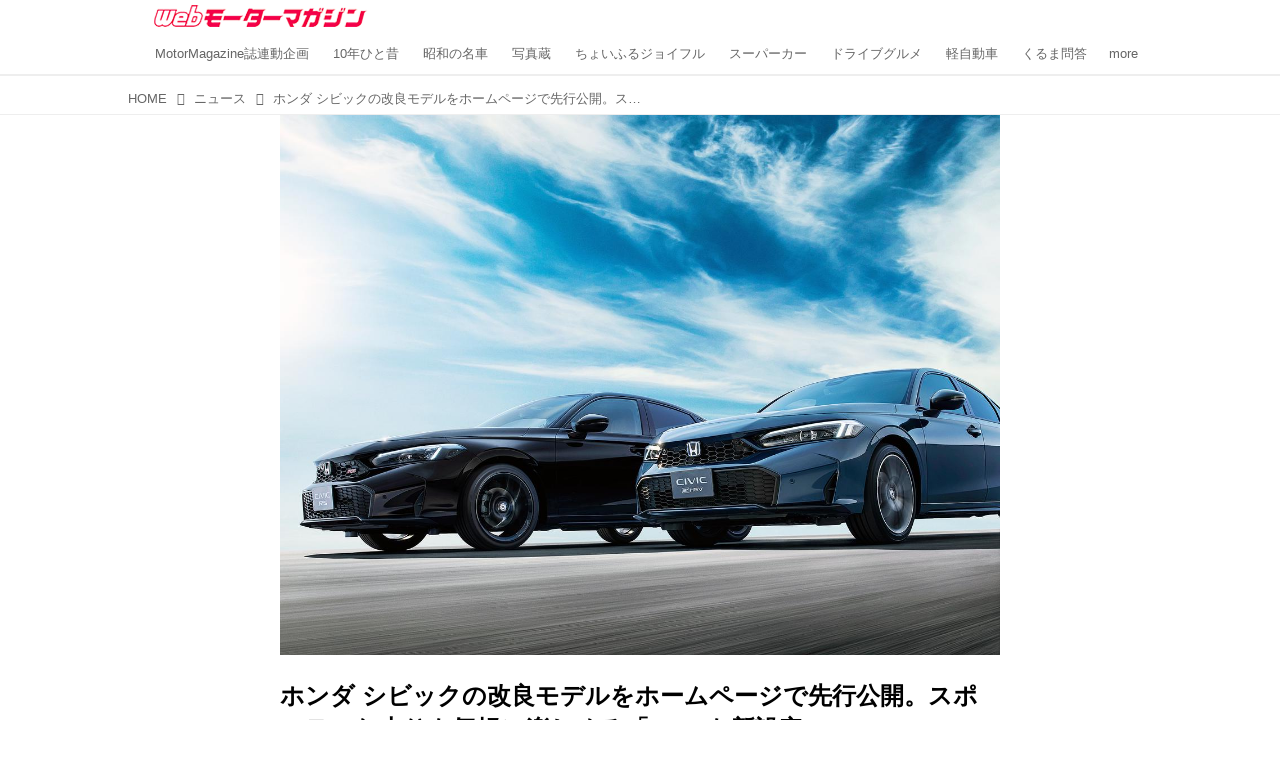

--- FILE ---
content_type: text/html; charset=utf-8
request_url: https://web.motormagazine.co.jp/_ct/17713826?o=0&us=16910695
body_size: 20532
content:
<!DOCTYPE html>
<html lang="ja">
<head>

<meta charset="utf-8">
<meta http-equiv="X-UA-Compatible" content="IE=Edge">
<meta name="viewport" content="width=device-width, initial-scale=1">
<meta name="format-detection" content="telephone=no">
<link rel="shortcut icon" href="https://d1uzk9o9cg136f.cloudfront.net/f/portal/16777341/custom/2017/01/17/60730fdac5977948dedd212d4a25b2c79905b93c.png">
<link rel="apple-touch-icon" href="https://d1uzk9o9cg136f.cloudfront.net/f/portal/16777341/custom/2017/01/17/60730fdac5977948dedd212d4a25b2c79905b93c.png">
<link rel="alternate" type="application/rss+xml" href="https://web.motormagazine.co.jp/_rss/rss20.xml" title="Webモーターマガジン - RSS Feed" />









<title>ホンダ シビックの改良モデルをホームページで先行公開。スポーティな走りを気軽に楽しめる「RS」を新設定 - Webモーターマガジン</title>

<meta name="description" content="2024年8月1日、ホンダは同年秋にマイナーチェンジを予定しているシビック（CIVIC）に関する情報をホームページで先行公開した。">







<link rel="canonical" href="https://web.motormagazine.co.jp/_ct/17713826">


<meta http-equiv="Last-Modified" content="Thu, 01 Aug 2024 18:28:20 +0900">





<!-- Piwik -->

<script id="script-piwik-setting">
window._piwik = {
	'BASE':'https://acs01.rvlvr.co/piwik/',
	'trackers':{
		'173':null,
		'559':null,
	},
	'pageview':null,
	'event':null,
}
</script>


<script src="/static/dinoportal/js/piwikutil.js" async defer></script>





<noscript>
<img src="https://acs01.rvlvr.co/piwik/piwik.php?idsite=559&rec=1&url=https%3A//web.motormagazine.co.jp/_ct/17713826%3Fo%3D0%26us%3D16910695" style="border:0;display:none" alt="" width=1 height=1>
<img src="https://acs01.rvlvr.co/piwik/piwik.php?idsite=173&rec=1&url=https%3A//web.motormagazine.co.jp/_ct/17713826%3Fo%3D0%26us%3D16910695" style="border:0;display:none" alt="" width=1 height=1>

</noscript>

<!-- End Piwik Tracking Code -->
<!-- /page.PIWIK_BASE_URL, /is_preview -->





<meta name="twitter:widgets:csp" content="on">
<meta name="twitter:card" content="summary_large_image">
<meta property="og:type" content="article">
<meta property="og:url" content="https://web.motormagazine.co.jp/_ct/17713826">

<meta property="og:title" content="ホンダ シビックの改良モデルをホームページで先行公開。スポーティな走りを気軽に楽しめる「RS」を新設定 - Webモーターマガジン">



<meta property="og:image" content="https://d1uzk9o9cg136f.cloudfront.net/f/16783018/rc/2024/08/01/46d0db3e43c56014d157b9e81edb58985066d31d_xlarge.jpg">
<meta property="og:image:width" content="1280">
<meta property="og:image:height" content="960">


<meta property="og:description" content="2024年8月1日、ホンダは同年秋にマイナーチェンジを予定しているシビック（CIVIC）に関する情報をホームページで先行公開した。">






<link rel="stylesheet" href="/static/lib/js/jquery-embedhelper.css?_=251225165549">


<link rel="preload" href="/static/lib/fontawesome-4/fonts/fontawesome-webfont.woff2?v=4.7.0" as="font" type="font/woff2" crossorigin>
<link rel="preload" href="/static/lib/ligaturesymbols-2/LigatureSymbols-2.11.ttf" as="font" type="font/ttf" crossorigin>

<script id="facebook-jssdk">/* hack: prevent fb sdk in body : proc by jquery-embedheler */</script>
<style id="style-prevent-animation">*,*:before,*:after{-webkit-transition:none!important;-moz-transition:none!important;transition:none!important;-webkit-animation:none!important;-moz-animation:none!important;animation:none!important}</style>


<link rel="stylesheet" href="/static/dinoportal/css/reset.css?251225165549">
<link rel="stylesheet" href="/static/dinoportal/css/common.css?251225165549">
<link rel="stylesheet" href="/static/dinoportal/css/common-not-amp.css?251225165549">
<link rel="stylesheet" href="/static/user-notify/user-notify.css?251225165549">
<link rel="stylesheet" href="/static/wf/css/article.css?251225165549">
<link rel="stylesheet" href="/static/wf/css/article-not-amp.css?251225165549">
<link rel="stylesheet" href="/static/dinoportal/css/print.css?251225165549" media="print">

<link rel="stylesheet" href="/static/lib/jquery-carousel/jquery-carousel.css?251225165549">
<link rel="stylesheet" href="/static/lib/jquery-carousel-2/jquery-carousel.css?251225165549">

<link href="/static/lib/ligaturesymbols-2/LigatureSymbols.min.css" rel="stylesheet" type="text/css">
<link href="/static/lib/ligaturesymbols-2/LigatureSymbols.min.css" rel="stylesheet" type="text/css">
<link href="/static/lib/rvlvr/rvlvr.css" rel="stylesheet">

<link rel="stylesheet" href="/static/dinoportal/custom/maxwidth.css?251225165549">


<!-- jquery migrate for develop -->
<script src="/static/lib/js/jquery-3.7.1.min.js"></script>
<script src="/static/lib/js/jquery-migrate-3.5.2.min.js"></script>	
<script src="/static/lib/js/jquery-migrate-enable.js"></script>

<script src="/static/lib/js/jquery-utils.js?251225165549"></script>




<script>$(function(){setTimeout(function(){$('#style-prevent-animation').remove();},1000)});</script>

<script>window._langrc={login:'ログイン',search:'検索'}</script>

<link rel="preload" href="https://fonts.gstatic.com/s/lobstertwo/v13/BngMUXZGTXPUvIoyV6yN5-fN5qU.woff2" as="font" type="font/woff2" crossorigin>

<link rel="stylesheet" href="/static/dinoportal/css/content.css?251225165549">
<link rel="stylesheet" href="/static/dinoportal/css/content-not-amp.css?251225165549">
<link rel="stylesheet" href="/static/dinoportal/css/content-paging.css?251225165549">
<link rel="stylesheet" href="/static/dinoportal/custom/content-sns-buttons-top-small.css?251225165549">
<link rel="stylesheet" media="print" onload="this.media='all'" href="/static/wf/css/article-votes.css?251225165549">
<link rel="stylesheet" media="print" onload="this.media='all'" href="/static/wf/css/article-carousel.css?251225165549">
<link rel="stylesheet" media="print" onload="this.media='all'" href="/static/wf/css/article-album.css?251225165549">
<link rel="stylesheet" media="print" onload="this.media='all'" href="/static/lib/js/tbl-md.css?251225165549">
<link rel="stylesheet" media="print" onload="this.media='all'" href="/static/wf/css/article-list.css?251225165549">
<link rel="stylesheet" media="print" onload="this.media='all'" href="/static/wf/css/article-lbox.css?251225165549">
<link rel="stylesheet" media="print" onload="this.media='all'" href="/static/wf/css/article-afls.css?251225165549">




<style>body:not(.ptluser-logined) .limited-more.init>span:after{content:'ログインして本文を読む'}.network-error>span:after,.limited-more.error>span:after{content:'通信エラーです' '\0a' 'しばらくして再読み込みしてください'}.album-link-title:empty::after{content:'アルバム'}.vote-result[data-content-cached-at-relative-unit="sec"]::before{content:attr(data-content-cached-at-relative-num)"秒前の集計結果"}.vote-result[data-content-cached-at-relative-unit="sec"][data-content-cached-at-num="1"]::before{content:attr(data-content-cached-at-relative-num)"秒前の集計結果"}.vote-result[data-content-cached-at-relative-unit="min"]::before{content:attr(data-content-cached-at-relative-num)"分前の集計結果"}.vote-result[data-content-cached-at-relative-unit="min"][data-content-cached-at-num="1"]::before{content:attr(data-content-cached-at-relative-num)"分前の集計結果"}.vote-result[data-content-cached-at-relative-unit="day"]::before{content:attr(data-content-cached-at-relative-num)"日前の集計結果"}.vote-result[data-content-cached-at-relative-unit="day"][data-content-cached-at-num="1"]::before{content:attr(data-content-cached-at-relative-num)"日前の集計結果"}</style>


<script id="script-acs-flags">
window._use_acs_content_dummy=false;
window._use_vpv_iframe=false;
</script>




<!-- custom css as less  -->


<style id="style-site-custom" type="text/less">
/**** 各種色設定 ****/

/**** imported colors.less ****/


@colors-base: #666; 
@colors-base-bg: white; 
@colors-base-box: @colors-base; 
@colors-base-box-bg: fade(@colors-base, 8%); 

@colors-header: @colors-base; 
@colors-header-bg: @colors-base-bg; 
@colors-header-menu: @colors-header; 
@colors-header-menu-bg: @colors-header-bg; 
@colors-header-menu-active: black; 
@colors-header-menu-active-bg: transparent; 
@colors-header-menu-active-mark: black; 
@colors-header-shadow: #eee; 

@colors-footer: @colors-base-box; 
@colors-footer-bg: @colors-base-box-bg; 

@colors-widget: @colors-base-box; 
@colors-widget-bg: @colors-base-box-bg; 
@colors-marble: @colors-widget; 
@colors-marble-bg: @colors-widget-bg; 
@colors-marblebar: @colors-base; 
@colors-marblebar-bg: @colors-base-bg; 


@colors-menufeed-title: black; 
@colors-contents-title: @colors-base; 
@colors-cards-bg: #eee; 

@colors-content-heading: @colors-base; 
@colors-content-heading-decoration: @colors-base; 
@colors-content-subheading: @colors-base; 
@colors-content-subheading-decoration: @colors-base; 
@colors-content-body-link: inherit; 
@colors-content-body-link-active: inherit; 
@colors-content-quote: @colors-base-box; 
@colors-content-quote-bg: @colors-base-box-bg; 
@colors-content-box: @colors-base-box; 
@colors-content-box-bg: @colors-base-box-bg; 


@colors-paging-current: @colors-base-box; 
@colors-paging-current-bg: @colors-base-box-bg; 


@colors-spiral-header: @colors-header; 
@colors-spiral-header-bg: @colors-header-bg; 
@colors-spiral-header-shadow: @colors-header-shadow;



@colors-btn: black;
@colors-btn-bg: #eee;
@colors-btn-border: #ccc;

@colors-btn-colored: white;
@colors-btn-colored-bg: hsl(359, 57%, 49%);
@colors-btn-colored-border: hsl(359, 57%, 49%);


@colors-tab-active: hsl(359, 57%, 49%);



body {
	color: @colors-base;
	background: @colors-base-bg;
}
.content-info {
	color: @colors-base;
}

*,*:after,*:before {
	border-color: fade(@colors-base, 50%);
}



#header-container,
.menu-overflowed > .container {
	color: @colors-header;
}
#header-bgs:after {
	border-bottom-color: @colors-header-shadow;
}


.spiral-header-container {
	color: @colors-spiral-header;
}
.spiral-header-bgs {
	border-bottom-color: @colors-spiral-header-shadow;
}




#header-menu {
	color: @colors-header-menu;
}

.menu-overflowed > .container {
	color: @colors-header-menu;
	background: @colors-header-menu-bg;
}

#header-bg {
	background: @colors-header-bg;
}
.spiral-header-bg {
	background: @colors-spiral-header-bg;
}
#header-menu-bg {
	background: @colors-header-menu-bg;
}


#header:not(.initialized) {
	background: @colors-header-bg;
}
@media (max-width:767px) {
	#header:not(.initialized) #header-menu {
		background: @colors-header-menu-bg;
	}
}

#header-menu > a:hover,
#header-menu > a.active {
	color: @colors-header-menu-active;
	background: @colors-header-menu-active-bg;
}
#header-menu > a:hover:after,
#header-menu > a.active:after {
	border-bottom-color: @colors-header-menu-active-mark;
}


#footer {
	color: @colors-footer;
	background: @colors-footer-bg;
}


.newsfeed-block-header h2 {
	color: @colors-menufeed-title;
}

#newsfeed .wfcontent .content-link .content-title {
	color: @colors-contents-title;
}


#newsfeed.newsfeed-all-display-type-photo,
#newsfeed.newsfeed-all-display-type-card {
	background: @colors-cards-bg;
}


body.page-ctstock #main > .content .content-summary a:not(.btn),
body.page-ctstock #main > .content .content-body-body a:not(.btn),
body.page-content #main > .content .content-summary a:not(.btn),
body.page-content #main > .content .content-body-body a:not(.btn) {
	color: @colors-content-body-link;
}
body.page-ctstock #main > .content .content-summary a:not(.btn):hover,
body.page-ctstock #main > .content .content-summary a:not(.btn):active,
body.page-ctstock #main > .content .content-body-body a:not(.btn):hover,
body.page-ctstock #main > .content .content-body-body a:not(.btn):active,
body.page-content #main > .content .content-summary a:not(.btn):hover,
body.page-content #main > .content .content-summary a:not(.btn):active,
body.page-content #main > .content .content-body-body a:not(.btn):hover,
body.page-content #main > .content .content-body-body a:not(.btn):active {
	color: @colors-content-body-link-active;
}

.article > .article-heading {
	color: @colors-content-heading;
	border-color: @colors-content-heading-decoration;
}
.article > .article-subheading {
	color: @colors-content-subheading;
	border-color: @colors-content-subheading-decoration;
}


.article > .quotebox {
	color: @colors-content-quote;
	background: @colors-content-quote-bg;
}
.article > p.box {
	color: @colors-content-box;
	background: @colors-content-box-bg;
}



body:not(.custom-sidebar-separate) .widgets,
body.custom-sidebar-separate .widgets > *,
#newsfeed .widget {
	color: @colors-widget;
	background: @colors-widget-bg;
}


#newsfeed .marble {
	color: @colors-marble;
	background: @colors-marble-bg;
}
#newsfeed .marblebar {
	color: @colors-marblebar;
	background: @colors-marblebar-bg;
}


.btn,
.btn:hover,
.btn:active,
a.btn,
a.btn:hover,
a.btn:active,
a.btn:visited,
button,
button:hover,
button:active,
input[type="button"], input[type="submit"], input[type="reset"],
input[type="button"]:hover, input[type="submit"]:hover, input[type="reset"]:hover,
input[type="button"]:active, input[type="submit"]:active, input[type="reset"]:active {
	color:@colors-btn;
	background:@colors-btn-bg;
	border:1px solid @colors-btn-border;
}

.btn-colored, .btn-colored:hover, .btn-colored:active,
.btn-colored[disabled], .btn-colored[disabled]:hover,
a.btn-colored, a.btn-colored:hover, a.btn-colored:active, a.btn-colored:visited,
a.btn-colored[disabled], a.btn-colored[disabled]:hover, a.btn-colored[disabled]:visited,
input[type="button"].btn-colored, input[type="button"].btn-colored:hover, input[type="button"].btn-colored:active,
button:not([type]):not(.btn-normal),
button[type="submit"]:not(.btn-normal), input[type="submit"]:not(.btn-normal),
button[type="submit"]:not(.btn-normal):hover, input[type="submit"]:not(.btn-normal):hover,
button[type="submit"]:not(.btn-normal):active, input[type="submit"]:not(.btn-normal):active {
	color:@colors-btn-colored;
	background:@colors-btn-colored-bg;
	border:1px solid @colors-btn-colored-border;
}

.nav-tabs > li.active > a,
.nav-tabs > li.active > a:hover,
.nav-tabs > li > a:hover {
	border-bottom-color:@colors-tab-active;
}
.nav-tabs > li > a:hover {
	border-bottom-color:fade(@colors-tab-active, 30%);
}


body.page-ctstock #main>.content .content-body-body a.content-paging-link.content-paging-link-current,
body.page-ctstock #main>.content .content-body-body a.content-paging-link:hover,
body.page-content #main>.content .content-body-body a.content-paging-link.content-paging-link-current,
body.page-content #main>.content .content-body-body a.content-paging-link:hover {
	color: @colors-paging-current;
	background: @colors-paging-current-bg;
	border-color: @colors-paging-current;
}


/**** end of imported colors.less ****/



/**** サイドバーの要素をウィジェットブロックに分ける ****/

/**** imported sidebar-separate.css ****/



body.custom-sidebar-separate {}

.widgets {
	padding: 0;
	background: transparent;
}

.widgets > * {
	padding: 20px;
	background: #f8f8f8;
}

.widgets > .nopadding {
	padding: 0;
}

.widget h3:first-child {
	padding-top: 0;
}

.widgets {
	border: 4px solid transparent;
}
body:not(.custom-sidebar-left) .widgets {
	border-right: none;
}
body.custom-sidebar-left .widgets {
	border-left: none;
}

.widgets > * + *, .widget + .widget {
	margin-top: 4px;
}

.main-contents {
	padding-top: 4px;
}
/**** end of imported sidebar-separate.css ****/



/**** メニューフィードの写真・カードの先頭を大きく ****/

/**** imported menufeed-big-leading.css ****/


@media (min-width :768px) {
	#newsfeed .newsfeed-block.newsfeed-all-display-type-photo .wfcontent:first-child,
	#newsfeed .newsfeed-block.newsfeed-all-display-type-card .wfcontent:first-child {
		width: 49.389%; 
		
		width: -webkit-calc( 50% + 2.5px - 5px);
		width: calc( 50% + 2.5px - 5px);
		
		float:left;
	}
	#newsfeed .newsfeed-block.newsfeed-all-display-type-photo .wfcontent:nth-child(4n),
		#newsfeed .newsfeed-block.newsfeed-all-display-type-card .wfcontent:nth-child(4n) {
		margin-right: 5px !important;
	}
	#newsfeed .newsfeed-block.newsfeed-all-display-type-photo .wfcontent:nth-child(3),
	#newsfeed .newsfeed-block.newsfeed-all-display-type-photo .wfcontent:nth-child(5),
	#newsfeed .newsfeed-block.newsfeed-all-display-type-photo .wfcontent:nth-child(4n+5),
	#newsfeed .newsfeed-block.newsfeed-all-display-type-card .wfcontent:nth-child(3),
	#newsfeed .newsfeed-block.newsfeed-all-display-type-card .wfcontent:nth-child(5),
	#newsfeed .newsfeed-block.newsfeed-all-display-type-card .wfcontent:nth-child(4n+5) {
		margin-right: 0 !important;
	}
	#newsfeed .newsfeed-block.newsfeed-all-display-type-photo .wfcontent:nth-child(n+6),
	#newsfeed .newsfeed-block.newsfeed-all-display-type-card .wfcontent:nth-child(n+6) {
		display: none !important;
	}
	#newsfeed .newsfeed-block.newsfeed-all-display-type-card
			.wfcontent:first-child .content-leading .img-wrap:before {
		padding-top: 88.75%;
		
		padding-top: -webkit-calc( 74.4% + 16px + 10px + 0.8 * 1em * 0.8 * 1.6 + 0.8 * 1em * 0.75 * 1.3 );
		padding-top: calc( 74.4% + 16px + 10px + 0.8* 1em * 0.8 * 1.6 + 0.8* 1em * 0.75 * 1.3 );
	}
	
}

@media (max-width :767px) {
	#newsfeed .newsfeed-block.newsfeed-all-display-type-photo .wfcontent:nth-child(2n+1),
	#newsfeed .newsfeed-block.newsfeed-all-display-type-card .wfcontent:nth-child(2n+1) {
		margin-right: 0 !important;
	}
	#newsfeed .newsfeed-block.newsfeed-all-display-type-photo .wfcontent:nth-child(2n+2),
	#newsfeed .newsfeed-block.newsfeed-all-display-type-card .wfcontent:nth-child(2n+2) {
		margin-right: 5px !important;
	}
	#newsfeed .newsfeed-block.newsfeed-all-display-type-photo .wfcontent:first-child,
	#newsfeed .newsfeed-block.newsfeed-all-display-type-card .wfcontent:first-child {
		width: 100%;
		margin-right: 0 !important;
	}
	#newsfeed .newsfeed-block.newsfeed-all-display-type-photo .wfcontent:nth-child(n+6),
	#newsfeed .newsfeed-block.newsfeed-all-display-type-card .wfcontent:nth-child(n+6) {
		display: none !important;
	}
}

/**** end of imported menufeed-big-leading.css ****/



/**** 写真・カードのフィードをモバイルで2列表示 ****/

/**** imported feed-card-mobile-2cols.css ****/


body.custom-feed-card-mobile-2cols {}

@media (max-width :767px) {
	.newsfeed.newsfeed-all-display-type-photo .widget-wrap + .wfcontent,
	.newsfeed.newsfeed-all-display-type-card .widget-wrap + .wfcontent,	
	.newsfeed.newsfeed-all-display-type-photo .wfcontent + .wfcontent,
	.newsfeed.newsfeed-all-display-type-card .wfcontent + .wfcontent {
		width: 48%;
		width: -webkit-calc(50% - 7.5px);
		width: calc(50% - 7.5px);
		width: ~"calc(50% - 7.5px)"; 
		
		float: none;
		display: inline-block;
		vertical-align: top;
		
		margin-left: 5px! important;
		margin-right: 0! important;
	}
}

/**** end of imported feed-card-mobile-2cols.css ****/



/**** 新着・優先マーカーを追加 ****/

/**** imported new-marker.less ****/


@new-marker-recent: '3d'; 

@colors-new-marker: hsl(0, 67%, 95%);
@colors-new-marker-bg: hsl(0, 67%, 45%);
@colors-pinned-marker: hsl(60, 100%, 20%);
@colors-pinned-marker-bg: hsl(60, 100%, 47%);



.pinned-marker,
.new-marker {
	font-family: verdana;
	font-weight: bold;
	font-style:normal;
	text-decoration:none;
	text-shadow:none;
	display:inline-block;
	line-height:1;
	font-size:60%;
	vertical-align:text-top;
	padding:0.25em;
	margin-right:0.5em;
	position:relative;
	top:0.05em;
}

.pinned-marker {
	content:"PICKUP";
	color:@colors-pinned-marker;
	background:@colors-pinned-marker-bg;
}

.new-marker {
	content:"NEW";
	color:@colors-new-marker;
	background:@colors-new-marker-bg;
}

& when (@new-marker-recent = 'test') {
	.wfcontent[data-pubdate-recent] .content-title:before
	{ .new-marker; }
}

.wfcontent.is-pinned .content-title:before {
	.pinned-marker;
}

& when (@new-marker-recent = '0d') {
	.wfcontent[data-pubdate-recent="-0d"] .content-title:before
	{ .new-marker; }
}

& when (@new-marker-recent = '1d') {
	.wfcontent[data-pubdate-recent="-1d"] .content-title:before,
	.wfcontent[data-pubdate-recent="-0d"] .content-title:before
	{ .new-marker; }
}

& when (@new-marker-recent = '2d') {
	.wfcontent[data-pubdate-recent="-2d"] .content-title:before,
	.wfcontent[data-pubdate-recent="-1d"] .content-title:before,
	.wfcontent[data-pubdate-recent="-0d"] .content-title:before
	{ .new-marker; }
}

& when (@new-marker-recent = '3d') {
	.wfcontent[data-pubdate-recent="-3d"] .content-title:before,
	.wfcontent[data-pubdate-recent="-2d"] .content-title:before,
	.wfcontent[data-pubdate-recent="-1d"] .content-title:before,
	.wfcontent[data-pubdate-recent="-0d"] .content-title:before
	{ .new-marker; }
}

& when (@new-marker-recent = '1w') {
	.wfcontent[data-pubdate-recent="-1w"] .content-title:before,
	.wfcontent[data-pubdate-recent="-3d"] .content-title:before,
	.wfcontent[data-pubdate-recent="-2d"] .content-title:before,
	.wfcontent[data-pubdate-recent="-1d"] .content-title:before,
	.wfcontent[data-pubdate-recent="-0d"] .content-title:before
	{ .new-marker; }
}

& when (@new-marker-recent = '1m') {
	.wfcontent[data-pubdate-recent="-1m"] .content-title:before,
	.wfcontent[data-pubdate-recent="-1w"] .content-title:before,
	.wfcontent[data-pubdate-recent="-3d"] .content-title:before,
	.wfcontent[data-pubdate-recent="-2d"] .content-title:before,
	.wfcontent[data-pubdate-recent="-1d"] .content-title:before,
	.wfcontent[data-pubdate-recent="-0d"] .content-title:before
	{ .new-marker; }
}

/**** end of imported new-marker.less ****/


@new-marker-recent: '1d'; /* 0d, 1d, 2d, 3d, 1w, 1m, test */
@colors-new-marker: hsl(0, 67%, 95%);
@colors-new-marker-bg: hsl(0, 67%, 45%);
@colors-pinned-marker: hsl(60, 100%, 20%);
@colors-pinned-marker-bg: hsl(60, 100%, 47%);
/* 優先マーカーを非表示に */
/* .pinned-marker { display:none; } */

#newsfeed.newsfeed-all-display-type-card .wfcontent .content-body,
.wfuser-site, .user-heading-site,
.content-author-site-wrap,
.widget-content-author-site-wrap {
	display: none;
}

/**** カード表示のタイトルを4行固定に(メニューフィードブロック除く) : line-height:1.4　の場合 ****/
.newsfeed-all-display-type-card:not(.newsfeed-block) .content-title {
	white-space: normal;
	max-height: none;
	height: 5.5em;
	height: -webkit-calc(5.5em);
	height: calc(5.5em);
	overflow: hidden;
	display: block;
 }

@supports (-webkit-line-clamp:4) {
	.newsfeed-all-display-type-card:not(.newsfeed-block) .content-title {
	display: -webkit-box;
	-webkit-box-orient: vertical;
	-webkit-line-clamp: 4;
	}

}

/**** ヘッダメニューを常にモバイルと同じにする ****/

/**** imported header-menu-always-mobile.css ****/



@media (min-width:768px) {
	#main {
		padding-top:105px; 
		
	}
	
	.spiral-header-container,
	#header-container {
		font-size:14px;
		height:auto;
	}
	
	#header.slide-up #header-container {
		
	}
	
	#header-menu {
		font-size:90%;
	}
	
	#header-menu {
		-webkit-box-ordinal-group:3;
		-moz-box-ordinal-group:3;
		-ms-flex-order:3;
		-webkit-order:3;
		order:3;
		
		width:100%;
		padding-left:15px;
		padding-right:15px;
	}
	
	.spiral-header-defaults,
	#header-defaults {
		flex-wrap:wrap;
	}
	
	#header-menu > * {
		display:inline-block;
	}
	#header-menu {
		white-space: nowrap;
	}
	
	#header-menu > .menu-more {
		padding-left:10px;
		padding-right:10px;
	}
	
	#header-right {
		-webkit-box-ordinal-group:2;
		-moz-box-ordinal-group:2;
		-ms-flex-order:2;
		-webkit-order:2;
		order:2;
	}
	
	
	#header-menu > a,
	#header-menu > span {
		padding:12px;
		padding-bottom:10px;
		height:auto;
	}
	
	#header-menu-bg {
		background:@colors-header-bg;
	}
}


/**** end of imported header-menu-always-mobile.css ****/



/* ヘッダを固定する*/
@media(min-width: 768px){
    body.custom-header-menu-always-mobile #header.slide-up #header-container {
        transform: translateY(-84px)!important;
    }
}

@media(max-width: 767px){
     #header.slide-up #header-container {
        transform: translateY(-87px)!important;
    }
}

/* 画像D&D禁止 */

img {
    pointer-events: none;
}

a img {
    pointer-events: auto;
}

.widgets > * {
    padding: 15px;
}

.wfcontent .content-feedlabel {
    margin-top: 0;
}

/* 記事下の広告 */

.ct-ad-wrap {
	margin: 40px 0;
	padding: 0 16px;
}
.ct-ad-wrap > .flex-container > .flex-item {
	width: 300px;
	height: 250px;
}

@media (max-width: 767px) {
	.ct-ad-wrap {
	margin: 40px -15px;
	}
	.ct-ad-wrap > .flex-container > .flex-item {
	margin: 0 auto;
	}
	.ct-ad-wrap > .flex-container > .flex-item:nth-child(1) {
	margin: 0 auto 40px;
	}
}

/* gam */

#pc_home_header,
#sp-adsense-header,
.photo_underphoto,
.pc_photo_under_gams,
#sp_photo_header,
.undertitle {
	text-align: center;
	margin: 1em 0;
}
#pc_home_header,
#sp-adsense-header {
	width: auto;
}
#pc_home_header {
	min-height: 250px;
}
#sp-adsense-header {
	min-height: 280px;
}
.widget.gam {
	padding: 5px;
}
[class*="gam-box"] {
	text-align: center;
}
.pc-gam-box-underarticle,
.pc_photo_under_gams,
#sp_all_headeroverlay {
	display: flex;
	justify-content: space-around;
}

/* 関連記事非表示 */
.widget-related{
	display:none;
}

/* newsfeed */

.wfcontent.is-nativead .content-feedlabel {
	display: none;
}

.wfcontent .content-feedlabel {
	margin: 5px 0;
	height: 15px;
}

.wfcontent .dummy-nativead {
	margin: 5px 0;
	height: 15px;
	line-height: 1.3em;
}

@media (max-width: 767px){
	#newsfeed h2 {
		font-size: 121.905%;
	}
	#newsfeed .wfcontent:not(.image-bg):not(.newsfeed-display-type-imagewide):first-child h2 {
		font-size: 130%;
	}
	.newsfeed-all-display-type-card:not(.newsfeed-block) .content-title {
		height: auto;
		max-height: 5.4em;
		max-height: -webkit-calc(5.4em);
		max-height: calc(5.4em);
	}
	.wfcontent .content-feedlabel {
		margin-top: .5em;
	}
}

/* GAM */

.installation-ad {
	margin-top: 16px;
	display: flex;
	justify-content: center;
	align-items: center;
}
.fm-pc-gam-box-underarticle,
.fm-pc-gam-box-undertitle{
	display: flex;
	justify-content: space-around;
	align-items: center;
	margin: 16px 0 0;
}

.fm-pc-gam-box-article-footer {
	margin-top: 16px;
}
.fm-sp-headeroverlay {
	align-items: center;
	margin: 0 0 8px;
	width: auto;
	min-height: 300px;
}
.ad-center {
    text-align: center;
}

/* Adsense */

.widget.widgetAdsense {
	padding: 5px;
}

.content a.for-all {
	display: block;
	text-align: center;
	margin: 2em auto;
	max-width: 560px;
	background: #f30000;
	color: #fff;
	padding: 1em;
	border-radius: .25em;
	transition: .2s;
	text-decoration: none;
	border: 3px solid #f30000;
}
.content a.for-all:hover {
	background: #fff;
	color: #f30000;
}

/**** フィードで公開日を表示 ****/
#newsfeed .content-author-info > .flex-item[data-pubdate]:after {
  content:attr(data-pubdate);
  display:block;
}
@media (min-width:768px) {
  .custom-menufeed-big-leading
      #newsfeed .newsfeed-block.newsfeed-all-display-type-card
      .wfcontent:first-child .content-leading .img-wrap:before {
    padding-bottom: 13.2px;
  }
}

body.page-ctstock #main > .content .content-summary a:not(.btn),
body.page-ctstock #main > .content .content-body-body a:not(.btn),
body.page-content #main > .content .content-summary a:not(.btn),
body.page-content #main > .content .content-body-body a:not(.btn) {
	color: rgba(3,110,184,1);
	text-decoration: underline;
	text-decoration-color: rgba(3,110,184,0.7);
}

body.page-ctstock #main > .content .content-summary a:not(.btn):hover,
body.page-ctstock #main > .content .content-summary a:not(.btn):active,
body.page-ctstock #main > .content .content-body-body a:not(.btn):hover,
body.page-ctstock #main > .content .content-body-body a:not(.btn):active,
body.page-content #main > .content .content-summary a:not(.btn):hover,
body.page-content #main > .content .content-summary a:not(.btn):active,
body.page-content #main > .content .content-body-body a:not(.btn):hover,
body.page-content #main > .content .content-body-body a:not(.btn):active {
	color: rgba(3,110,184,0.7);
	text-decoration: underline;
	text-decoration-color: rgba(3,110,184,0.7);
}

body.page-content #main > .content .content-body-body .content-paging-next-block-button:not(.btn),
body.page-content #main > .content .content-body-body .content-paging-next-block-button:not(.btn):hover,
body.page-content #main > .content .content-body-body .content-paging-next-block-button:not(.btn):active,
body.page-content #main > .content .content-body-body .content-paging a:not(.btn) {
	text-decoration: none;
}



.article > .article-heading ,
.article > .article-subheading ,
.article .raw-html h4 ,
.article .raw-html h5 ,
.article .raw-html h6 {
	color: #555;
	margin: 45px 0 25px;
	position: relative;
}

.article > .article-heading {
	font-size: 125%;
	border-left: 6px solid #555;
	border-bottom: none;
	background: #EFEFEF;
	padding: 0.4em;
}

.article > .article-subheading {
	font-size: 112.5%;
	border-left: 6px solid #555;
	border-bottom: 1px dotted #555;
	padding: 0.2em 0.4em;
}

.article .raw-html h4 {
	font-size: 100%;
	padding-left: 0.85em;
}

.article .raw-html h4:before {
	content: "";
	display: block;
	width: 8px;
	height: 8px;
	background: #555;
	position: absolute;
	top: 0.38em;
	left: 0;
}

.article .raw-html h5 {
	font-size: 100%;
}

.article .raw-html h6 {
	font-size: 100%;
	font-weight: normal;
}





/* タイトルの表示調節*/
@media (max-width: 767px) {
	/*カルーセルの文字 */
	.page-index .carousel-container > .wfcontent.image-bg .content-title.ptc-rev {
		max-height: 3.4em;
		-webkit-line-clamp: 2;
		overflow: hidden;
		display: -webkit-box;
		-webkit-box-orient: vertical;
		font-size: 1.1rem;
	}
	/*タグ を非表示*/
	.carousel-container .content-feedlabel {
		display: none;
	}

	#newsfeed .wfcontent .content-link .content-title.ptc-rev {
		max-height: 4.3em;
		-webkit-line-clamp: 3;
		overflow: hidden;
		display: -webkit-box;
		-webkit-box-orient: vertical;
	}

	#newsfeed .wfcontent .content-info {
		font-size: 85%;
	}
	
    #newsfeed .wfcontent[data-pubdate-recent="-1d"] .content-title.ptc-rev, #newsfeed .wfcontent[data-pubdate-recent="-0d"] .content-title.ptc-rev {
	display: inline;
	max-height: 4.3em;
	-webkit-line-clamp: 3;
	overflow: hidden;
	display: -webkit-box;
	-webkit-box-orient: vertical;
	}
	
	.wfcontent[data-pubdate-recent="-1d"] .content-title:before, .wfcontent[data-pubdate-recent="-0d"] .content-title:before {
	display: inline;
	vertical-align: middle;
	top: -0.45em;
}
	
	
}

</style>
<script>
<!--
/* custom css */
(function(d, s){
	var m, rx = /^@(import|requirejs:)\s+(\((css|less)\))?\s*(url\()?('|"|)(.+?)\5(\))?;/gm;
	var scripts = {};
	var bc = [], hd = d.getElementsByTagName('head')[0];
	function procCustomLess(custom_css) {
		custom_css =
			custom_css
				.replace(/\/\*([\S\s]*?)\*\//mg, '')
				.replace(/\/\/.*$/g, '');
		// console.log('custom_css:\n' + custom_css);
		while (m = rx.exec(custom_css)) {
			var cmd = m[1], arg = m[6];
			if (arg.indexOf('/static/dinoportal/custom/') != 0) {
				continue;
			}
			console.log('custom css:cmd=' + cmd + ',arg=' + arg);
			({
				'import': function(arg, m){
					m = arg.match(/^.+\/([^\/]*)\.(css|less)$/);
					if (m) {
						bc.push('custom-' + m[1]);
					}
				},
				'requirejs:': function(arg, m){
					m = arg.match(/^.+\/([^\/]*)\.(js)$/);
					if (m) {
						// $('<'+'script src='+m[2]+'></'+'script>').appendTo('body');
						s = d.createElement('script');
						s.src = arg;
						hd.appendChild(s);
					}
				},
			}[cmd]||(function(){}))(arg);
		}
	}
	function procCustomLessImported(custom_css){
		// chrome 101 workaround #4302 / server side import css,less
		var m, rx2 = /\*\*\* imported ((\S+)\.(less|css)) \*\*\*/gm;
		while (m = rx2.exec(custom_css)) {
			console.log('custom css server imported:' + m[1])
			bc.push('custom-' + m[2]);
		}
	}
	var custom_css = (d.getElementById('style-site-custom')||{}).innerHTML;
	custom_css && procCustomLess(custom_css);
	custom_css && procCustomLessImported(custom_css);
	custom_css = (d.getElementById('style-path-custom')||{}).innerHTML;
	custom_css && procCustomLess(custom_css);
	custom_css && procCustomLessImported(custom_css);
	$(function(){
		d.body.className = d.body.className + ' ' + bc.join(' ');
		$(document).trigger('loadcustoms');
		window._customized = {};
		$.each(bc, function(i, v){
			var vname = v.replace(/custom-/, '').replace(/-/g, '_');
			window._customized[vname] = true;
		});
		console.log('body.' + bc.join('.'));
		console.log('window._customized', window._customized);
	});
})(document);
/*  less */
window.less = { env:'development', errorReporting:'console', dumpLineNumbers: "comments", logLevel:2, compress:false, javascriptEnabled:true };

(function(){
	var ls = document.getElementById('style-site-custom'),
		ls_txt = ls.textContent.replace(
			/^\/\*\*\* external import: (.+) \*\*\*\//gm, function(a, href){
				var ln = document.createElement('link');
				ln.setAttribute('data-from-customcss', '1');
				ln.rel = 'stylesheet';
				ln.href = href;
				ls.parentNode.insertBefore(ln, ls);
				console.log('custom css: inserted external link[rel="stylesheet"]', ln);
				return '/* replaced */';
			});
})();

(function(s){
	if (window.navigator.userAgent.match(/msie (7|8|9|10)/i)) {
		s.src = '/static/lib/less/less.min.js?_=251225165549';
	} else {
		s.src = '/static/lib/less-4.1.2/less.min.js?_=251225165549';
	}
	document.head.appendChild(s);
})(document.createElement('script'));

/*  */
// ' -->
</script>



<!-- end of custom css -->

<style id="style-spaceless-init">.spaceless > * { float:left; }</style>

<!-- acs --><!-- Google Tag Manager -->
<script>(function(w,d,s,l,i){w[l]=w[l]||[];w[l].push({'gtm.start':
new Date().getTime(),event:'gtm.js'});var f=d.getElementsByTagName(s)[0],
j=d.createElement(s),dl=l!='dataLayer'?'&l='+l:'';j.async=true;j.src=
'https://www.googletagmanager.com/gtm.js?id='+i+dl;f.parentNode.insertBefore(j,f);
})(window,document,'script','dataLayer','GTM-5SWNXV8');</script>

<!-- End Google Tag Manager -->



<!-- Microsoft Clarity -->
<script type="text/javascript">
    (function(c,l,a,r,i,t,y){
        c[a]=c[a]||function(){(c[a].q=c[a].q||[]).push(arguments)};
        t=l.createElement(r);t.async=1;t.src="https://www.clarity.ms/tag/"+i;
        y=l.getElementsByTagName(r)[0];y.parentNode.insertBefore(t,y);
    })(window, document, "clarity", "script", "rjs2yvps74");
</script>

<!-- End Microsoft Clarity -->



<!-- Facebook Pixel Code -->
<script>
!function(f,b,e,v,n,t,s){if(f.fbq)return;n=f.fbq=function(){n.callMethod?
n.callMethod.apply(n,arguments):n.queue.push(arguments)};if(!f._fbq)f._fbq=n;
n.push=n;n.loaded=!0;n.version='2.0';n.queue=[];t=b.createElement(e);t.async=!0;
t.src=v;s=b.getElementsByTagName(e)[0];s.parentNode.insertBefore(t,s)}(window,
document,'script','https://connect.facebook.net/en_US/fbevents.js');
fbq('init', '1515302811875329'); // Insert your pixel ID here.
fbq('track', 'PageView');
fbq('track', 'ViewContent');
</script>
<noscript><img height="1" width="1" style="display:none"
src="https://www.facebook.com/tr?id=1515302811875329&ev=PageView&noscript=1"
/></noscript>
<!-- DO NOT MODIFY -->
<!-- End Facebook Pixel Code -->

<meta name="google-site-verification" content="bMDQDai6OtYv97oL6-cFMowAR1J-hAQG0ZfaYq9mktI" />

<!-- GAで外部リンク叩きをイベントとして記録 -->
<script>
// https://support.google.com/analytics/answer/1136920?hl=en
(function(){
  function waitJQuery(callback){
    if (window.jQuery) { callback(); }
    else { setTimeout(function(){ waitJQuery.callback }, 50); }
  }
  waitJQuery(function(){
    $(function(){
      $(document).on('click', 'a[href^="http://"],a[href^="https://"]', function(ev){
        var $link = $(this), href = $link.attr('href'), target= ($link.attr('target')||'').toLowerCase();
        if (href.indexOf(location.hostname) < 0) {
          console.log('GA:event:outbound:click:' + href);
          if (target == '' || target != '_self' && target != '_top' && target !='_parent') {
            ga('send', 'event', 'outbound', 'click',  href);
          } else {
            ev.preventDefault();
            ga('send', 'event', 'outbound', 'click',  href, {
              hitCallback:function(){ document.localtion = href; }
            });
          }
        }
      });
    });
  });
})();
</script>



<meta name="google-site-verification" content="H230vVuYmljfu_RqDCYzA-_o6gDDnZyZNMI4eUr6fMY" />


<!-- Facebook Pixel Code -->
<script>
!function(f,b,e,v,n,t,s)
{if(f.fbq)return;n=f.fbq=function(){n.callMethod?
n.callMethod.apply(n,arguments):n.queue.push(arguments)};
if(!f._fbq)f._fbq=n;n.push=n;n.loaded=!0;n.version='2.0';
n.queue=[];t=b.createElement(e);t.async=!0;
t.src=v;s=b.getElementsByTagName(e)[0];
s.parentNode.insertBefore(t,s)}(window, document,'script',
'https://connect.facebook.net/en_US/fbevents.js');
fbq('init', '474224063580276');
fbq('track', 'PageView');
</script>
<!-- End Facebook Pixel Code -->

<!-- Facebook ドメイン認証 -->
<meta name="facebook-domain-verification" content="8mpd1wyfcuvoar9xqybactsocn6sud" />

<script>
 var firstCtNum = "17713826";
</script>

<!-- Google tag (gtag.js) -->
<script>
  window.dataLayer = window.dataLayer || [];
  function gtag(){dataLayer.push(arguments);}
  gtag('js', new Date());


window.gtag = window.gtag||function(){dataLayer.push(arguments)};
function _vpvup(ev){
	// 仮想PVイベントを送信
	gtag('event', 'page_view', {
		page_path: '/' + ev.detail.new_href.split('/').slice(3).join('/'),
		page_location: ev.detail.new_href,
		page_referrer: ev.detail.old_href,
		send_to: 'G-D6LRJ9DC15'
	});
}
// URL変更でPVアップ : GA4の拡張計測機能を活かす場合は不要
document.addEventListener('_changehref', _vpvup);
// 一覧の動的ページ追加でPVアップ
document.addEventListener('_virtualpv', _vpvup);
</script>



<!-- 構造化データ記事情報 -->
<script type="application/ld+json">
{
    "@context": "https://schema.org",
    "@type": "Article",
    "mainEntityOfPage": {
        "@type": "WebPage",
        "@id": "https:\u002F\u002Fweb.motormagazine.co.jp\u002F_ct\u002F17713826",
        "name": "ホンダ シビックの改良モデルをホームページで先行公開。スポーティな走りを気軽に楽しめる「RS」を新設定"
    },
    "headline": "ホンダ シビックの改良モデルをホームページで先行公開。スポーティな走りを気軽に楽しめる「RS」を新設定",
    "description": "2024年8月1日、ホンダは同年秋にマイナーチェンジを予定しているシビック（CIVIC）に関する情報をホームページで先行公開した。",
    "datePublished": "2024-08-01T17:45:53+09:00",
    
    "image": {
        "@type": "ImageObject",
        "url": "https:\u002F\u002Fd1uzk9o9cg136f.cloudfront.net\u002Ff\u002F16783018\u002Frc\u002F2024\u002F08\u002F01\u002F46d0db3e43c56014d157b9e81edb58985066d31d_xlarge.jpg"
        ,"width": 1280
        ,"height": 960
    },
    "author": {
        "@type": "Person",
        "name": "Webモーターマガジン編集部",
        "url": "https:\u002F\u002Fweb.motormagazine.co.jp/_users/16910695"
    },
    "publisher": {
        "@type": "Organization",
        "name": "株式会社モーターマガジン社",
        "logo": {
            "@type": "ImageObject",
            "url": "https:\u002F\u002Fd1uzk9o9cg136f.cloudfront.net\u002Ff\u002Fportal\u002F16777341\u002Frc\u002F2017\u002F03\u002F21\u002F18dea1d01b71252da6281efbc69785a7a22bb7d8.png",
            "width": "240",
            "height": "29"
        }
    }
}
</script>
<!-- 構造化データ記事情報ここまで -->
<!-- /acs -->

</head>
<body class="page-content page-content-17713826 " data-hashscroll-margin="return 8 + $('#header-menu').height() + $('#header-container').height()">







<div id="left-menu">
	<div id="left-menu-container">
		<ul class="menu vertical">
			<li class="menu-item" id="left-menu-font-expander"><a class="font-expander" href="#"></a></li>
			<li class="divider"></li>
			<li id="left-menu-home" class="menu-item active"><a href="https://web.motormagazine.co.jp"><i class="fa fa-home fa-fw"></i> ホーム</a></li>
					
		<li class="menu-item ">
			
			
			
			<a class="menu-page" href="/about"><i class="fa fa-info-circle fa-fw"></i> Webモーターマガジン について</a>
			
			
			
			
			
			
			
			
		</li>
		
		<li class="menu-item ">
			
			
			
			<a class="menu-page" href="/adino"><i class="fa fa-bullhorn fa-fw"></i> 広告掲載について</a>
			
			
			
			
			
			
			
			
		</li>
		
		<li class="menu-item ">
			
			
			
			<a class="menu-page" href="/information"><i class="fa fa-flag fa-fw"></i> お詫びと訂正</a>
			
			
			
			
			
			
			
			
		</li>
		
		<li class="menu-item ">
			
			
			
			<a class="menu-page" href="/inquiry"><i class="fa fa-envelope-o fa-fw"></i> お問合わせ</a>
			
			
			
			
			
			
			
			
		</li>
		
		<li class="menu-item ">
			
			
			
			
			
			
			
			
			
			<a class="menu-officialusers" href="/_users"><i class="fa fa-users fa-fw"></i> ライター名簿</a>
			
			
		</li>
		
		<li class="menu-item ">
			
			
			
			<a class="menu-page" href="/terms"><i class="fa fa-square fa-fw"></i> 利用規約</a>
			
			
			
			
			
			
			
			
		</li>
		
		<li class="menu-item ">
			
			
			
			<a class="menu-page" href="/company"><i class="fa fa-building-o fa-fw"></i> 運営会社</a>
			
			
			
			
			
			
			
			
		</li>
		
		<li class="menu-item ">
			
			
			
			<a class="menu-page" href="/privacy"><i class="fa fa-lock fa-fw"></i> プライバシーポリシー</a>
			
			
			
			
			
			
			
			
		</li>
		

		</ul>
	</div>
</div>

<div id="header">
	<div id="header-container">
		<div id="header-bgs"><div id="header-bg"></div><div id="header-menu-bg"></div></div>
		<div id="header-defaults" class="flex-container flex-mobile">

			<div id="header-title" class="flex-item flex-order-1 fillchild">
				<a href="https://web.motormagazine.co.jp" class="centeringchild-v">
								
				<img src="https://d1uzk9o9cg136f.cloudfront.net/f/portal/16777341/rc/2017/03/21/18dea1d01b71252da6281efbc69785a7a22bb7d8.png" srcset="https://d1uzk9o9cg136f.cloudfront.net/f/portal/16777341/rc/2017/03/21/18dea1d01b71252da6281efbc69785a7a22bb7d8.png 1x
						,https://d1uzk9o9cg136f.cloudfront.net/f/portal/16777341/rc/2017/03/21/c24b5ef4934b4a240c7bb86763bd4065087e222e.png 2x
						,https://d1uzk9o9cg136f.cloudfront.net/f/portal/16777341/rc/2017/03/21/f5b8fb9767d0cc21f0637d1801514ea0df8da678.png 3x
				" alt="Webモーターマガジン"
				>
				

				</a>
			</div>

			<div id="header-menu" class="flex-item flex-order-2 flexible spaceless flex-container flex-mobile justify-content-flex-start ">
				
<a href="/_tags/MotorMagazine%E8%AA%8C%E9%80%A3%E5%8B%95%E4%BC%81%E7%94%BB" data-tag="MotorMagazine誌連動企画" ><span>MotorMagazine誌連動企画</span></a><a href="/_tags/10%E5%B9%B4%E3%81%B2%E3%81%A8%E6%98%94" data-tag="10年ひと昔" ><span>10年ひと昔</span></a><a href="/_tags/%E6%98%AD%E5%92%8C%E3%81%AE%E5%90%8D%E8%BB%8A" data-tag="昭和の名車" ><span>昭和の名車</span></a><a href="/_tags/%E5%86%99%E7%9C%9F%E8%94%B5" data-tag="写真蔵" ><span>写真蔵</span></a><a href="/_tags/%E3%81%A1%E3%82%87%E3%81%84%E3%81%B5%E3%82%8B%E3%82%B8%E3%83%A7%E3%82%A4%E3%83%95%E3%83%AB" data-tag="ちょいふるジョイフル" ><span>ちょいふるジョイフル</span></a><a href="/_tags/%E3%82%B9%E3%83%BC%E3%83%91%E3%83%BC%E3%82%AB%E3%83%BC" data-tag="スーパーカー" ><span>スーパーカー</span></a><a href="/_tags/%E3%83%89%E3%83%A9%E3%82%A4%E3%83%96%E3%82%B0%E3%83%AB%E3%83%A1" data-tag="ドライブグルメ" ><span>ドライブグルメ</span></a><a href="/_tags/%E8%BB%BD%E8%87%AA%E5%8B%95%E8%BB%8A" data-tag="軽自動車" ><span>軽自動車</span></a><a href="/_tags/%E3%81%8F%E3%82%8B%E3%81%BE%E5%95%8F%E7%AD%94" data-tag="くるま問答" ><span>くるま問答</span></a><a href="/_tags/%E3%82%B0%E3%83%AB%E3%83%BC%E3%83%97A%E3%82%AF%E3%83%AD%E3%83%8B%E3%82%AF%E3%83%AB" data-tag="グループAクロニクル" ><span>グループAクロニクル</span></a><a href="/_tags/%E5%8B%95%E7%94%BB" data-tag="動画" ><span>動画</span></a><a href="/_tags/%E3%83%8B%E3%83%A5%E3%83%BC%E3%82%B9" data-tag="ニュース" ><span>ニュース</span></a><a href="/_tags/%E3%83%AD%E3%83%BC%E3%83%89%E3%82%B9%E3%82%BF%E3%83%BCBROS" data-tag="ロードスターBROS" ><span>ロードスターBROS</span></a><a href="/_tags/%E3%83%A2%E3%83%BC%E3%82%BF%E3%83%BC%E3%82%B9%E3%83%9D%E3%83%BC%E3%83%84" data-tag="モータースポーツ" ><span>モータースポーツ</span></a><a href="/_tags/%E3%82%BF%E3%82%A4%E3%83%A4" data-tag="タイヤ" ><span>タイヤ</span></a><a href="/_tags/%E9%95%B7%E6%9C%9F%E3%83%AC%E3%83%9D%E3%83%BC%E3%83%88" data-tag="長期レポート" ><span>長期レポート</span></a><a href="/_tags/%E3%82%AB%E3%83%BC%E7%94%A8%E5%93%81" data-tag="カー用品" ><span>カー用品</span></a><a href="/_tags/%E3%81%AF%E3%81%9F%E3%82%89%E3%81%8F%E3%82%AF%E3%83%AB%E3%83%9E" data-tag="はたらくクルマ" ><span>はたらくクルマ</span></a><a href="/_tags/%E7%B5%B6%E5%AF%BE%E6%AF%94%E8%BC%83" data-tag="絶対比較" ><span>絶対比較</span></a><a href="/_tags/%E3%83%9E%E3%83%B3%E3%82%AC" data-tag="マンガ" ><span>マンガ</span></a><a href="/_tags/EV%26SDGsFair" data-tag="EV&amp;SDGsFair" ><span>EV&amp;SDGsFair</span></a><a href="/_tags/SDGs" data-tag="SDGs" ><span>SDGs</span></a><a href="/_tags/%E4%B8%AD%E5%8F%A4%E8%BB%8A" data-tag="中古車" ><span>中古車</span></a><a href="/_tags/BCHR" data-tag="BCHR" ><span>BCHR</span></a><a href="/_tags/GTmemories" data-tag="GTmemories" ><span>GTmemories</span></a><a href="/_tags/%E8%A9%A6%E4%B9%97" data-tag="試乗" ><span>試乗</span></a><a href="/_tags/%E8%87%AA%E5%8B%95%E8%BB%8A%E5%8D%9A%E7%89%A9%E9%A4%A8%E5%B7%A1%E3%82%8A" data-tag="自動車博物館巡り" ><span>自動車博物館巡り</span></a>
				
			</div>
			<div id="header-right" class="flex-item flex-order-3 flex-center spaceless flex-container align-items-center wrap flex-mobile">
				<a id="search-icon" href="/_fq" class="flex-item">
					<i class="fa fa-search"></i>
				</a>
				




<a id="user-notifies-toggle" href="#"><i class="fa fa-info-circle"></i></a>

<div id="user-notifies">
	<div class="user-notifies-content">
		<div class="user-notifies-title">
			<span class="fa fa-info-circle"></span>
			<span id="user-notifies-close"><i class="fa fa-times"></i></span>
		</div>
		<div class="user-notify template" data-notify-updated="2000-01-01T09:00Z">
			<div class="user-notify-overview">
				<span class="user-notify-date">2000-01-01</span>
				<span class="user-notify-message">template</span>
			</div>
			<div class="user-notify-detail">
				<div class="user-notify-detail-content">template</div>
			</div>
		</div>
		<div class="user-notify-nothing">
			<div for-lang="ja">お知らせはありません</div>
			<div for-lang="en">No Notification</div>
		</div>
		
		
		
	</div>
</div>
<div class="user-notify-loaded"></div>

<script>(function(){var auto_clear_unread=false;var data={cookie_path:'/',notifies:[]};data.auto_clear_unread=auto_clear_unread;window._user_notifies=data;})();</script>



				
				
				
				<a id="menu-icon" href="#" class="flex-item"><i class="fa fa-bars"></i></a>
			</div>
		</div>
	</div>
</div>

<script src="/static/dinoportal/js/common-adjustheader.js?_=251225165549"></script>




<div id="main">


	
	
	
		

<div class="breadcrumbs"><ol itemscope
			itemtype="https://schema.org/BreadcrumbList"><li class="breadcrumb breadcrumb-top"
				data-breadcrumb-types="top"
				itemscope
				itemprop="itemListElement"
				itemtype="https://schema.org/ListItem"><a href="/" itemprop="item"><span itemprop="name">HOME</span></a><meta itemprop="position" content="1" /></li><li class="breadcrumb"
				data-breadcrumb-types="feed tag headermenu"
				itemscope
				itemprop="itemListElement"
				itemtype="https://schema.org/ListItem"><a href="/_tags/%E3%83%8B%E3%83%A5%E3%83%BC%E3%82%B9" itemprop="item"
					data-breadcrumb-tags="ニュース"
				><span itemprop="name">ニュース</span></a><meta itemprop="position" content="2" /></li><li class="breadcrumb breadcrumb-current"
				data-breadcrumb-types="content"
				itemscope
				itemprop="itemListElement"
				itemtype="https://schema.org/ListItem"><a href="/_ct/17713826" itemprop="item"
					
				><span itemprop="name">ホンダ シビックの改良モデルをホームページで先行公開。スポーティな走りを気軽に楽しめる「RS」を新設定</span></a><meta itemprop="position" content="3" /></li></ol></div>

	
	
	
	<div id="common-header"><!-- Google Tag Manager (noscript) -->
<noscript><iframe src="https://www.googletagmanager.com/ns.html?id=GTM-5SWNXV8"
height="0" width="0" style="display:none;visibility:hidden"></iframe></noscript>

<noscript><iframe src="https://www.googletagmanager.com/ns.html?id=GTM-PJQL34Q"
height="0" width="0" style="display:none;visibility:hidden"></iframe></noscript>
<!-- End Google Tag Manager (noscript) -->
<!-- Facebook Pixel Code -->
<noscript><img height="1" width="1" style="display:none" src="https://www.facebook.com/tr?id=474224063580276&ev=PageView&noscript=1" loading="lazy"></noscript>
<!-- End Facebook Pixel Code -->
<script type="text/javascript" src="//yads.c.yimg.jp/js/yads-async.js"></script>



<!-- popin -->

<!-- popin 記事用のHTML調整 -->
<script>
$(function(){
//Preview 除外
var url = document.location.href;
if(url.indexOf("preview?") != -1) { return; }

function insertPopin() {
var _host = $(location).attr('host'),
		_protocol = $(location).attr('protocol'),
		$content = $('#main > .content:not(.is-nativead)');

if (!$('._popIn_recommend')[0]) {
	return;
}

$content.each(function(idx, elm){
	$elm = $(elm);
	if ($elm.is('[data-popin]')) { return; }

	var $popinAddPlaces = $elm.find('.content-region'), // div._popIn_recommendを移動先指定
	$getPopin = $elm.find('._popIn_recommend'); // 対象のdiv._popIn_recommendを取得

	var $popin = $getPopin.appendTo($popinAddPlaces);

	$elm.attr('data-popin', '1');
});
}

insertPopin();
$(document).on('contentappended', insertPopin);
});

</script>



<!-- FourM 社支給ここから -->

	<script type="application/javascript" src="//anymind360.com/js/2008/ats.js"></script>
	<script src="https://www.googletagservices.com/tag/js/gpt.js"></script>


<script>
	var googletag = googletag || {};
	googletag.cmd = googletag.cmd || [];
</script>
<script>
	window.googletag = window.googletag || {cmd: []};
	$(function(){
		$firstContent = $('#main > #common-header + .content[data-content]');
		if ($firstContent.is('.is-nativead') || $firstContent.is('[data-tags*="外部ニュースピックアップ"]') || $firstContent.is('[data-tags*="PR"]')) {
			googletag.pubads().setTargeting('article_type', ['ad_unnecessary']);
			console.log('article_type: ad_unnecessary');
		}
		


		googletag.cmd.push(function() {
		googletag.pubads().disableInitialLoad();
		googletag.pubads().enableSingleRequest();
		googletag.enableServices();
		});
	});

	
	var contentCounts = 1;
</script>









	

	













<!-- FourM 社支給ここまで --></div>
	
	






		<!-- cxenseparse_start -->
		<div
			
				id="content-17713826"
				data-content="17713826"
				
				
				data-title="ホンダ シビックの改良モデルをホームページで先行公開。スポーティな走りを気軽に楽しめる「RS」を新設定 - Webモーターマガジン"
				data-title-only="ホンダ シビックの改良モデルをホームページで先行公開。スポーティな走りを気軽に楽しめる「RS」を新設定"
				
					data-href="https://web.motormagazine.co.jp/_ct/17713826"
				
				data-pubdate="2024-08-01"
				data-pubdate-recent="-past"
				data-pubdate-at="2024-08-01T17:45:53+09:00"
				data-updated="2024-08-01"
				data-updated-recent="-past"
				data-updated-at="2024-08-01T18:28:20+09:00"
				
				data-content-cached-at="2026-01-23T19:50:57.842384+09:00"
				
				data-tags=" ニュース ホンダ シビック マイナーチェンジ RS e：HEV スポーティ MT VTEC ターボ "
			
				class="content
					
					
					has-image
					
					
					
					"
			>
			
			
				

<div class="breadcrumbs"><ol itemscope
			itemtype="https://schema.org/BreadcrumbList"><li class="breadcrumb breadcrumb-top"
				data-breadcrumb-types="top"
				itemscope
				itemprop="itemListElement"
				itemtype="https://schema.org/ListItem"><a href="/" itemprop="item"><span itemprop="name">HOME</span></a><meta itemprop="position" content="1" /></li><li class="breadcrumb"
				data-breadcrumb-types="feed tag headermenu"
				itemscope
				itemprop="itemListElement"
				itemtype="https://schema.org/ListItem"><a href="/_tags/%E3%83%8B%E3%83%A5%E3%83%BC%E3%82%B9" itemprop="item"
					data-breadcrumb-tags="ニュース"
				><span itemprop="name">ニュース</span></a><meta itemprop="position" content="2" /></li><li class="breadcrumb breadcrumb-current"
				data-breadcrumb-types="content"
				itemscope
				itemprop="itemListElement"
				itemtype="https://schema.org/ListItem"><a href="/_ct/17713826" itemprop="item"
					
				><span itemprop="name">ホンダ シビックの改良モデルをホームページで先行公開。スポーティな走りを気軽に楽しめる「RS」を新設定</span></a><meta itemprop="position" content="3" /></li></ol></div>

			
			
			
	<div class="content-cover has-image image-bg content-cover-style-narrow prevent-bg-text-style"
			
			
			><div class="image-bg-blur"
		 data-bgimage-lazy="https://d1uzk9o9cg136f.cloudfront.net/f/16783018/rc/2024/08/01/46d0db3e43c56014d157b9e81edb58985066d31d_xlarge.jpg"	style="background-image:url(https://d1uzk9o9cg136f.cloudfront.net/f/16783018/rc/2024/08/01/46d0db3e43c56014d157b9e81edb58985066d31d_large.jpg#lz:xlarge); background-position:50% 50%;"
		><img src="https://d1uzk9o9cg136f.cloudfront.net/f/16783018/rc/2024/08/01/46d0db3e43c56014d157b9e81edb58985066d31d_large.jpg#lz:xlarge" class="image-covered" loading="lazy" data-src-lazy="https://d1uzk9o9cg136f.cloudfront.net/f/16783018/rc/2024/08/01/46d0db3e43c56014d157b9e81edb58985066d31d_xlarge.jpg"></div><div class="content-cover-over"><h1 class="content-title"><a href="https://web.motormagazine.co.jp/_ct/17713826?us=16910695" target="_self">ホンダ シビックの改良モデルをホームページで先行公開。スポーティな走りを気軽に楽しめる「RS」を新設定</a></h1></div></div>

			
			
			
			<div class="content-region">
				<div class="content-body">
				
				
				
					
						


	
				<div class="content-info flex-container flex-mobile">
				
					<div class="content-author-avater flex-item">
					
						
						<a href="/_users/16910695" class="content-author-image-link">
						
						
							<img class="content-author-image wf-colorscheme-light" src="https://d1uzk9o9cg136f.cloudfront.net/f/16783018/avatar/2017/01/28/16910695/b6672cfff381fb16421fc5d3ee6ea61c3295aff1_normal.jpg" />
						
						</a>
					
					</div>
				
					<div class="content-author-info flex-item flex-center flexible flex-container flex-mobile vertical flex-item-left">
						
						
						



						
						
						
						<div class="content-pubdate flex-item">
							
							<a href="https://web.motormagazine.co.jp/_ct/17713826?us=16910695" 
								target="_self"
								class=""
								 
							>2024-08-01</a>
							
						</div>
						
						
						<div class="flex-item" data-pubdate="2024-08-01">
							
								
									
										<a href="/_users/16910695" class="content-author-name">Webモーターマガジン編集部</a>
										<span class="content-author-site-wrap">
										@ <a href="/_sites/16783018" class="content-author-site">Webモーターマガジン</a>
										</span>
									
								
							
						</div>
						
						
						
					</div>
				</div>
	
				
				
				
				
				
				
				<div class="content-tags">
					
						<a class="content-tag"
								data-tag="ニュース"
								href="/_tags/%E3%83%8B%E3%83%A5%E3%83%BC%E3%82%B9"><span>ニュース</span></a><a class="content-tag"
								data-tag="ホンダ"
								href="/_tags/%E3%83%9B%E3%83%B3%E3%83%80"><span>ホンダ</span></a><a class="content-tag"
								data-tag="シビック"
								href="/_tags/%E3%82%B7%E3%83%93%E3%83%83%E3%82%AF"><span>シビック</span></a><a class="content-tag"
								data-tag="マイナーチェンジ"
								href="/_tags/%E3%83%9E%E3%82%A4%E3%83%8A%E3%83%BC%E3%83%81%E3%82%A7%E3%83%B3%E3%82%B8"><span>マイナーチェンジ</span></a><a class="content-tag"
								data-tag="RS"
								href="/_tags/RS"><span>RS</span></a><a class="content-tag"
								data-tag="e：HEV"
								href="/_tags/e%EF%BC%9AHEV"><span>e：HEV</span></a><a class="content-tag"
								data-tag="スポーティ"
								href="/_tags/%E3%82%B9%E3%83%9D%E3%83%BC%E3%83%86%E3%82%A3"><span>スポーティ</span></a><a class="content-tag"
								data-tag="MT"
								href="/_tags/MT"><span>MT</span></a><a class="content-tag"
								data-tag="VTEC"
								href="/_tags/VTEC"><span>VTEC</span></a><a class="content-tag"
								data-tag="ターボ"
								href="/_tags/%E3%82%BF%E3%83%BC%E3%83%9C"><span>ターボ</span></a>
					
				</div>
				

					
					
					<div class="content-summary">2024年8月1日、ホンダは同年秋にマイナーチェンジを予定しているシビック（CIVIC）に関する情報をホームページで先行公開した。
						
					</div>
					
					
				
				
				
				
				
				
				
				
<!-- shares: need FontAwesome 4.0+, jQuery
	https://web.motormagazine.co.jp/_ct/17713826
	ホンダ シビックの改良モデルをホームページで先行公開。スポーティな走りを気軽に楽しめる「RS」を新設定 - Webモーターマガジン
-->
<div class="sns-shares-simple sns-shares-content-top">
	<div class="sns-shares-simple-buttons" data-count="2" ><a rel="nofollow noopener"  class="sns-shares-facebook-simple" href="https://facebook.com/sharer/sharer.php?u=https%3A//web.motormagazine.co.jp/_ct/17713826" target="_blank"><!-- facebook  --><i class="fa fa-facebook"></i><span><span>Facebook</span><span data-sharecount-facebook="https://web.motormagazine.co.jp/_ct/17713826"></span></span></a><a rel="nofollow noopener"  class="sns-shares-x-simple" href="https://x.com/intent/post?url=https%3A//web.motormagazine.co.jp/_ct/17713826&text=%E3%83%9B%E3%83%B3%E3%83%80%20%E3%82%B7%E3%83%93%E3%83%83%E3%82%AF%E3%81%AE%E6%94%B9%E8%89%AF%E3%83%A2%E3%83%87%E3%83%AB%E3%82%92%E3%83%9B%E3%83%BC%E3%83%A0%E3%83%9A%E3%83%BC%E3%82%B8%E3%81%A7%E5%85%88%E8%A1%8C%E5%85%AC%E9%96%8B%E3%80%82%E3%82%B9%E3%83%9D%E3%83%BC%E3%83%86%E3%82%A3%E3%81%AA%E8%B5%B0%E3%82%8A%E3%82%92%E6%B0%97%E8%BB%BD%E3%81%AB%E6%A5%BD%E3%81%97%E3%82%81%E3%82%8B%E3%80%8CRS%E3%80%8D%E3%82%92%E6%96%B0%E8%A8%AD%E5%AE%9A%20-%20Web%E3%83%A2%E3%83%BC%E3%82%BF%E3%83%BC%E3%83%9E%E3%82%AC%E3%82%B8%E3%83%B3" target="_blank"><!-- twitter, X --><i class="fa fa-x"></i><span><span></span><span data-sharecount-twitter="https://web.motormagazine.co.jp/_ct/17713826"></span></span></a></div>
</div>

				
				
				
					
				
					
					<div class="content-body-body article">
				
				
					<div class="article-cover" style="display:none;" data-cover-style="narrow"><img src="https://d1uzk9o9cg136f.cloudfront.net/f/16783018/rc/2024/08/01/46d0db3e43c56014d157b9e81edb58985066d31d_xlarge.jpg" data-file="21690713" style="display: none; aspect-ratio: 2000 / 1500"></div><h2 class="article-heading" data-section-number="1." id="c17713826_h1">登場が予告されていた「RS」の情報も一部公開</h2><figure><div class="image-box imgcut-none"><img src="https://d1uzk9o9cg136f.cloudfront.net/f/16783018/rc/2024/08/01/d4439764e574ce6c8c286f224ec3c8f4df641f82_xlarge.jpg" data-file="21690720" alt="画像: 2024年秋に登場予定の、シビック「RS」。" style="aspect-ratio: 1500 / 1000"></div><figcaption><p>2024年秋に登場予定の、シビック「RS」。</p></figcaption></figure><p>「シビック」シリーズは、1972年の発売以来、世界で累計約2760万台を販売するグローバルモデルだ。現行型は2021年に発表された11代目にあたる。</p><p>今回のマイナーチェンジでは、フロントフェースをより端正なデザインに変更。また、より軽快かつ意のままに操る喜びの提供を目指した「RS（アールエス）」を新設定した。RSに関しては、2024年1月の東京オートサロンや4月のオートモビルカウンシルなどに<a href="https://web.motormagazine.co.jp/_ct/17678290/album/16820732/image/17091799">プロトタイプが参考出品</a>され、その登場を心待ちにしていたファンも多いはず。</p><p>RSでは、エクステリアに専用のブラック加飾を施し、スポーティさをより際立たせたデザインとした。ほかに18インチのベルリナブラック アルミホイール、ドライブモードスイッチ、本革巻きアルミシフトノブ、RSエンブレムなどが装着される。</p><p>また、減速操作に合わせてエンジン回転数を自動で制御し、スムーズなマニュアル運転操作をサポートするレブマッチシステムの採用とともに、レスポンスがさらに向上した6速MTを搭載。専用の足まわり設計とすることで、ユーザーの走りのこだわりに応える。</p><figure><div class="image-box imgcut-none"><img src="https://d1uzk9o9cg136f.cloudfront.net/f/16783018/rc/2024/08/01/a7d572bc38d0bcec6b38dc4db2c419a52103d7a6_xlarge.jpg" data-file="21690722" alt="画像: スポーツ e：HEV 搭載モデルも同時にマイナーチェンジされる。" style="aspect-ratio: 1500 / 1000"></div><figcaption><p>スポーツ e：HEV 搭載モデルも同時にマイナーチェンジされる。</p></figcaption></figure><p><a href="https://www.honda.co.jp/CIVIC/new/">シビックのホームページ</a>では、RS以外のスポーツ e：HEV搭載車の情報も紹介されている。いずれもスペックなどは発表されていないが、今後は随時公開されていくはず。また、特別選考展示会も開催される。まずは、ホームページで確認して欲しい。</p><div class="block-album-link"><div class="album-link" data-album="16824787" data-album-images-count="3"><a href="https://web.motormagazine.co.jp/_ct/17713826/album/16824787" class="album-permalink"><h2 class="album-link-heading article-heading"><span class="album-link-title">ホンダ シビック マイナーチェンジ</span><span class="album-images-count"><span>3</span></span></h2></a><div class="album-link-thumbs" data-album-thumbs="wrap" data-album-thumb-fit="cover"><a class="album-link-thumb album-image-permalink" href="https://web.motormagazine.co.jp/_ct/17713826/album/16824787/image/17127586"><div class="ratio-wrap" data-ratio-wrapped="1" style="display: block; vertical-align: middle; position: relative; max-width: 100%; width: auto;"><div style="padding-top: 100%; position: relative; height: 0px;"></div><img class="album-link-thumb-img ratio-wrapped" data-file="21690727" alt="画像1" src="https://d1uzk9o9cg136f.cloudfront.net/f/16783018/rc/2024/08/01/24ed97268c72bba56564d33ea1fe67daf339788c_normal.jpg" amp-layout="intrinsic" data-height="240" data-width="320" data-style="" style="position: absolute; top: 0px; left: 0px; width: 100%; height: 100%; display: block; margin: 0px; aspect-ratio: 2000 / 1500" loading="lazy"></div></a><a class="album-link-thumb album-image-permalink" href="https://web.motormagazine.co.jp/_ct/17713826/album/16824787/image/17127587"><div class="ratio-wrap" data-ratio-wrapped="1" style="display: block; vertical-align: middle; position: relative; max-width: 100%; width: auto;"><div style="padding-top: 100%; position: relative; height: 0px;"></div><img class="album-link-thumb-img ratio-wrapped" data-file="21690728" alt="画像2" src="https://d1uzk9o9cg136f.cloudfront.net/f/16783018/rc/2024/08/01/0725adb5af3a784bc41bb4b824167202b431b3a5_normal.jpg" amp-layout="intrinsic" data-height="213" data-width="320" data-style="" style="position: absolute; top: 0px; left: 0px; width: 100%; height: 100%; display: block; margin: 0px; aspect-ratio: 1500 / 1000" loading="lazy"></div></a><a class="album-link-thumb album-image-permalink" href="https://web.motormagazine.co.jp/_ct/17713826/album/16824787/image/17127588"><div class="ratio-wrap" data-ratio-wrapped="1" style="display: block; vertical-align: middle; position: relative; max-width: 100%; width: auto;"><div style="padding-top: 100%; position: relative; height: 0px;"></div><img class="album-link-thumb-img ratio-wrapped" data-file="21690729" alt="画像3" src="https://d1uzk9o9cg136f.cloudfront.net/f/16783018/rc/2024/08/01/1fd4104fba88f3c215a2d8734c9b584142235ab3_normal.jpg" amp-layout="intrinsic" data-height="213" data-width="320" data-style="" style="position: absolute; top: 0px; left: 0px; width: 100%; height: 100%; display: block; margin: 0px; aspect-ratio: 1500 / 1000" loading="lazy"></div></a><a class="album-link-thumb ellipsis" href="https://web.motormagazine.co.jp/_ct/17713826/album/16824787"><div class="ratio-wrap" data-ratio-wrapped="1" style="display: block; vertical-align: middle; position: relative; max-width: 100%; width: auto;"><div style="padding-top: 100%; position: relative; height: 0px;"></div><img src="[data-uri]" amp-layout="intrinsic" data-external-allowed="1" data-height="110" data-width="110" data-style="" class="ratio-wrapped" style="position: absolute; top: 0px; left: 0px; width: 100%; height: 100%; display: block; margin: 0px;" alt="画像: ホンダ シビックの改良モデルをホームページで先行公開。スポーティな走りを気軽に楽しめる「RS」を新設定" loading="lazy"></div></a></div></div></div><div class="cite-box thumb-full"><a href="https://web.motormagazine.co.jp/_ct/17713456" data-noexrss="1"><div class="thumb" style='background-image: url("https://d1uzk9o9cg136f.cloudfront.net/f/16783018/rc/2024/08/01/1bd26ef6d9a09174b50b6c84634c4dcf94a64cdb.jpg");'><img src="https://d1uzk9o9cg136f.cloudfront.net/f/16783018/rc/2024/08/01/1bd26ef6d9a09174b50b6c84634c4dcf94a64cdb.jpg" data-file="21690748" data-org-src="https://d1uzk9o9cg136f.cloudfront.net/f/16783018/rc/2024/07/30/89867170706c8b7dea4c1970e5e1fe18e51b405d_xlarge.jpg" alt="画像: 北米ホンダが2025年モデルのシビック Siを発表。ターボエンジン+6速MTのスポーティグレード - Webモーターマガジン" style="aspect-ratio: 1280 / 960" loading="lazy"></div><div class="description"><div class="container"><h4>北米ホンダが2025年モデルのシビック Siを発表。ターボエンジン+6速MTのスポーティグレード - Webモーターマガジン</h4><p>北米ホンダは、2025年モデルのシビック Siを発表。1.5LのVTECターボエンジンと6速MTを搭載し、2024年8月上旬には発売される予定だ。</p><cite>web.motormagazine.co.jp</cite></div></div></a></div>
				
					
					</div>
					
					<!-- free_box8 -->
					<div class="content-body-custom-bottom">

<div class="fm-gam-box">

	<!-- pc_article_underarticle_left && pc_article_underarticle_right -->
		<div class="fm-pc-gam-box-underarticle">
			<div id='pc_article_underarticle_left'></div>
			<div id='pc_article_underarticle_right'></div>
		</div>
	<!-- pc_article_footer -->
		<div class="fm-pc-gam-box-article-footer">
			<div id='pc_article_footer'></div>
		</div>
	<!-- body end -->

	</div>











<!-- popin -->
<div class="_popIn_recommend" data-url="https://web.motormagazine.co.jp/_ct/17713826"></div>
</div>
					
				
				
				
				
				
				
				


	
				<div class="content-info flex-container flex-mobile">
				
					<div class="content-author-avater flex-item">
					
						
						<a href="/_users/16910695" class="content-author-image-link">
						
						
							<img class="content-author-image wf-colorscheme-light" src="https://d1uzk9o9cg136f.cloudfront.net/f/16783018/avatar/2017/01/28/16910695/b6672cfff381fb16421fc5d3ee6ea61c3295aff1_normal.jpg" />
						
						</a>
					
					</div>
				
					<div class="content-author-info flex-item flex-center flexible flex-container flex-mobile vertical flex-item-left">
						
						
						



						
						
						
						<div class="content-pubdate flex-item">
							
							<a href="https://web.motormagazine.co.jp/_ct/17713826?us=16910695" 
								target="_self"
								class=""
								 
							>2024-08-01</a>
							
						</div>
						
						
						<div class="flex-item" data-pubdate="2024-08-01">
							
								
									
										<a href="/_users/16910695" class="content-author-name">Webモーターマガジン編集部</a>
										<span class="content-author-site-wrap">
										@ <a href="/_sites/16783018" class="content-author-site">Webモーターマガジン</a>
										</span>
									
								
							
						</div>
						
						
						
					</div>
				</div>
	
				
				
				
				
				
				
				<div class="content-tags">
					
						<a class="content-tag"
								data-tag="ニュース"
								href="/_tags/%E3%83%8B%E3%83%A5%E3%83%BC%E3%82%B9"><span>ニュース</span></a><a class="content-tag"
								data-tag="ホンダ"
								href="/_tags/%E3%83%9B%E3%83%B3%E3%83%80"><span>ホンダ</span></a><a class="content-tag"
								data-tag="シビック"
								href="/_tags/%E3%82%B7%E3%83%93%E3%83%83%E3%82%AF"><span>シビック</span></a><a class="content-tag"
								data-tag="マイナーチェンジ"
								href="/_tags/%E3%83%9E%E3%82%A4%E3%83%8A%E3%83%BC%E3%83%81%E3%82%A7%E3%83%B3%E3%82%B8"><span>マイナーチェンジ</span></a><a class="content-tag"
								data-tag="RS"
								href="/_tags/RS"><span>RS</span></a><a class="content-tag"
								data-tag="e：HEV"
								href="/_tags/e%EF%BC%9AHEV"><span>e：HEV</span></a><a class="content-tag"
								data-tag="スポーティ"
								href="/_tags/%E3%82%B9%E3%83%9D%E3%83%BC%E3%83%86%E3%82%A3"><span>スポーティ</span></a><a class="content-tag"
								data-tag="MT"
								href="/_tags/MT"><span>MT</span></a><a class="content-tag"
								data-tag="VTEC"
								href="/_tags/VTEC"><span>VTEC</span></a><a class="content-tag"
								data-tag="ターボ"
								href="/_tags/%E3%82%BF%E3%83%BC%E3%83%9C"><span>ターボ</span></a>
					
				</div>
				

				
				
				
				
				
				
<!-- shares: need FontAwesome 4.0+, jQuery
	https://web.motormagazine.co.jp/_ct/17713826
	ホンダ シビックの改良モデルをホームページで先行公開。スポーティな走りを気軽に楽しめる「RS」を新設定 - Webモーターマガジン
-->
<div class="sns-shares-simple sns-shares-content-bottom">
	<div class="sns-shares-simple-buttons" data-count="2" ><a rel="nofollow noopener"  class="sns-shares-facebook-simple" href="https://facebook.com/sharer/sharer.php?u=https%3A//web.motormagazine.co.jp/_ct/17713826" target="_blank"><!-- facebook  --><i class="fa fa-facebook"></i><span><span>Facebook</span><span data-sharecount-facebook="https://web.motormagazine.co.jp/_ct/17713826"></span></span></a><a rel="nofollow noopener"  class="sns-shares-x-simple" href="https://x.com/intent/post?url=https%3A//web.motormagazine.co.jp/_ct/17713826&text=%E3%83%9B%E3%83%B3%E3%83%80%20%E3%82%B7%E3%83%93%E3%83%83%E3%82%AF%E3%81%AE%E6%94%B9%E8%89%AF%E3%83%A2%E3%83%87%E3%83%AB%E3%82%92%E3%83%9B%E3%83%BC%E3%83%A0%E3%83%9A%E3%83%BC%E3%82%B8%E3%81%A7%E5%85%88%E8%A1%8C%E5%85%AC%E9%96%8B%E3%80%82%E3%82%B9%E3%83%9D%E3%83%BC%E3%83%86%E3%82%A3%E3%81%AA%E8%B5%B0%E3%82%8A%E3%82%92%E6%B0%97%E8%BB%BD%E3%81%AB%E6%A5%BD%E3%81%97%E3%82%81%E3%82%8B%E3%80%8CRS%E3%80%8D%E3%82%92%E6%96%B0%E8%A8%AD%E5%AE%9A%20-%20Web%E3%83%A2%E3%83%BC%E3%82%BF%E3%83%BC%E3%83%9E%E3%82%AC%E3%82%B8%E3%83%B3" target="_blank"><!-- twitter, X --><i class="fa fa-x"></i><span><span></span><span data-sharecount-twitter="https://web.motormagazine.co.jp/_ct/17713826"></span></span></a></div>
</div>

				
				</div>
				
				<div class="widgets">
					



			
			
			
			
			

			
			
			
			
			
				
				<!-- ptlcache created widgets_related S 16777341:ja:0:3:17713826 -->
				<div class="widget widget-related">
					<h3><span>関連記事</span></h3>
					<ul>
						

					<li class="widget-content with-author-info with-author-site flex-container flex-mobile inline-flex " data-content="17815670" data-tags=" 連載 写真蔵 三菱 デリカD：5 ミニバン マイナーチェンジ ロングセラー ディーゼル 4WD オールラウンド " data-related-type="special-longest" data-related-tag="マイナーチェンジ" data-author-name="Webモーターマガジン編集部" data-author-site="Webモーターマガジン">


						<div class="widget-content-leading flex-item">
							<a href="https://web.motormagazine.co.jp/_ct/17815670?fr=wg&ct=rel"
							class="img-wrap  "
							style="background-image:url(https://d1uzk9o9cg136f.cloudfront.net/f/16783018/rc/2026/01/15/29399ebba5997e2cb8a5563fe13e63b762a7ac52_small.jpg)"
							
							
							
							>
								<img src="https://d1uzk9o9cg136f.cloudfront.net/f/16783018/rc/2026/01/15/29399ebba5997e2cb8a5563fe13e63b762a7ac52_small.jpg" style="visibility:hidden;">
							</a>
						</div>
						
						<div class="widget-content-text flex-item">
							<a href="https://web.motormagazine.co.jp/_ct/17815670?fr=wg&ct=rel"
								class="widget-content-link  "
								
								
							>
								
								<div class="widget-content-title">【写真蔵】三菱 デリカD：5が大幅改良で獲得した、より力強いスタイリングと操縦安定性を高める四輪制御技術</div>
								
							
								
								<div class="widget-content-author">Webモーターマガジン編集部
									
									<span class="widget-content-author-site-wrap">@ Webモーターマガジン</span>
									
								</div>
								
							
							</a>
						</div>

 

					<li class="widget-content with-author-info with-author-site flex-container flex-mobile inline-flex " data-content="17815665" data-tags=" 連載 10年ひと昔 試乗 ダイハツ ムーヴ カスタム 軽自動車 マイナーチェンジ ターボ RS " data-related-type="special-longest" data-related-tag="マイナーチェンジ" data-author-name="Webモーターマガジン編集部" data-author-site="Webモーターマガジン">


						<div class="widget-content-leading flex-item">
							<a href="https://web.motormagazine.co.jp/_ct/17815665?fr=wg&ct=rel"
							class="img-wrap  "
							style="background-image:url(https://d1uzk9o9cg136f.cloudfront.net/f/16783018/rc/2026/01/15/2e90618b0b634c549e14683b55087317e5bb18fa_small.jpg)"
							
							
							
							>
								<img src="https://d1uzk9o9cg136f.cloudfront.net/f/16783018/rc/2026/01/15/2e90618b0b634c549e14683b55087317e5bb18fa_small.jpg" style="visibility:hidden;">
							</a>
						</div>
						
						<div class="widget-content-text flex-item">
							<a href="https://web.motormagazine.co.jp/_ct/17815665?fr=wg&ct=rel"
								class="widget-content-link  "
								
								
							>
								
								<div class="widget-content-title">【10年ひと昔の新車】大幅改良したダイハツ ムーヴ カスタムRSは「操る」という意味での爽快感がグッと高められていた</div>
								
							
								
								<div class="widget-content-author">Webモーターマガジン編集部
									
									<span class="widget-content-author-site-wrap">@ Webモーターマガジン</span>
									
								</div>
								
							
							</a>
						</div>

 

					<li class="widget-content with-author-info with-author-site flex-container flex-mobile inline-flex " data-content="17812082" data-tags=" アウディ A4 B8 マイナーチェンジ 大幅改良 試乗 ヒットの法則 10年ひと昔 excitenews " data-related-type="special-longest" data-related-tag="マイナーチェンジ" data-author-name="Webモーターマガジン編集部" data-author-site="Webモーターマガジン">


						<div class="widget-content-leading flex-item">
							<a href="https://web.motormagazine.co.jp/_ct/17812082?fr=wg&ct=rel"
							class="img-wrap  "
							style="background-image:url(https://d1uzk9o9cg136f.cloudfront.net/f/16783018/rc/2025/12/23/6db2d6d45b1581d1b84268c159943a5291def922_small.jpg)"
							
							
							
							>
								<img src="https://d1uzk9o9cg136f.cloudfront.net/f/16783018/rc/2025/12/23/6db2d6d45b1581d1b84268c159943a5291def922_small.jpg" style="visibility:hidden;">
							</a>
						</div>
						
						<div class="widget-content-text flex-item">
							<a href="https://web.motormagazine.co.jp/_ct/17812082?fr=wg&ct=rel"
								class="widget-content-link  "
								
								
							>
								
								<div class="widget-content-title">大幅に改良されたアウディ A4（B8）には、BMW 3シリーズへの対抗心があった【10年ひと昔の新車】</div>
								
							
								
								<div class="widget-content-author">Webモーターマガジン編集部
									
									<span class="widget-content-author-site-wrap">@ Webモーターマガジン</span>
									
								</div>
								
							
							</a>
						</div>

 

					<li class="widget-content with-author-info with-author-site flex-container flex-mobile inline-flex " data-content="17811882" data-tags=" ニュース 日産 電気自動車 アリア マイナーチェンジ NISMO フロントフェイス Google ニッサンコネクト グリーン " data-related-type="special-longest" data-related-tag="マイナーチェンジ" data-author-name="Webモーターマガジン編集部" data-author-site="Webモーターマガジン">


						<div class="widget-content-leading flex-item">
							<a href="https://web.motormagazine.co.jp/_ct/17811882?fr=wg&ct=rel"
							class="img-wrap  "
							style="background-image:url(https://d1uzk9o9cg136f.cloudfront.net/f/16783018/rc/2025/12/22/6a76cce156fb437a110a6e66a356cc32bc5adaf7_small.jpg)"
							
							
							
							>
								<img src="https://d1uzk9o9cg136f.cloudfront.net/f/16783018/rc/2025/12/22/6a76cce156fb437a110a6e66a356cc32bc5adaf7_small.jpg" style="visibility:hidden;" loading="lazy">
							</a>
						</div>
						
						<div class="widget-content-text flex-item">
							<a href="https://web.motormagazine.co.jp/_ct/17811882?fr=wg&ct=rel"
								class="widget-content-link  "
								
								
							>
								
								<div class="widget-content-title">日産 アリアをマイナーチェンジ。フロントデザインを一新して装備も充実</div>
								
							
								
								<div class="widget-content-author">Webモーターマガジン編集部
									
									<span class="widget-content-author-site-wrap">@ Webモーターマガジン</span>
									
								</div>
								
							
							</a>
						</div>

 
					</ul>
				</div>
				<!-- end ptlcache -->
				
			
			
			
			
			
<!-- /is_preview -->

				</div>
				
			</div>
			<div class="content-spacer">
				<a href="#main"><i class="fa fa-chevron-up"></i></a>
			</div>
				
			
		</div>
		<!-- cxenseparse_end -->










</div>



<div id="footer"><div id="footer-container">
<!-- popin comment -->

<style>
._popIn_recommend {
	margin: 24px 0;
}
</style>






<!-- fm-pc-gam-box-undertitleをSNSボタン下に設置 -->
<script>
$(function(){
	function setPageGamBox() {
		$('.content:not(.is-nativead):not(.setPageGamBoxCompleted)').each(function(){
			$('.sns-shares-content-top', this).after('<div class="fm-pc-gam-box-undertitle"><div id="pc-article-undertitle" class="installation-ad"></div></div>');
			$(this).addClass('setPageGamBoxCompleted');
		});
	}
	setPageGamBox();
	$(document).on('contentappended', setPageGamBox);
});
</script>


<script>
$(function(){

	// popIn lazy load
	var elmContentInfo = '#content-' + firstCtNum + ' .article ~ .content-info';
	$.registerOnScrolledIntoView(elmContentInfo); // elmContentInfo 監視

	$(document).on('scrolledintoview', elmContentInfo, function () {
		$(document).off('scrolledintoview', elmContentInfo);
		$.unregisterOnScrolledIntoView(elmContentInfo); // elmContentInfo 監視解除
		var pa = document.createElement('script'); pa.type = 'text/javascript'; pa.charset = "utf-8"; pa.async = true;
		pa.src = window.location.protocol + "//api.popin.cc/searchbox/web-motormagazine.js";
		var s = document.getElementsByTagName('script')[0]; s.parentNode.insertBefore(pa, s);
	});



	function ctAppended() {

		$content = $('#main > .content[data-content]:not(.isnativead):not([data-tags*=PR]):not(.processed)');

		$content.each(function (idx, elm) {
			var $elm = $(elm).addClass('processed'),
			$nordotForAll = $(elm).find('.for-all'), // .for-all（全文読む）取得
			nordotURL;
			
			contentCounts++;

			// 「rewrite_ttl_link」のタグが付いている、かつ　　.for-all　があれば、タイトルのリンク先を for-all のリンク先に上書き
			if($elm.is('[data-tags*=rewrite_ttl_link]') && $nordotForAll[0]){
				nordotURL = $nordotForAll.eq(0).attr('href'); // .for-all（全文読む）のリンク先取得
				$elm.find('h1.content-title a').attr('href', nordotURL).attr('target', '_blank');
			}
			
			// 「外部ニュースピックアップ」のタグがついていなければ
			if($elm.is(':not([data-tags*="外部ニュースピックアップ"])')) {
				if (contentCounts > 2) {
					// 無限2記事⽬以降 無限対応記事中挿⼊+prebid実⾏関数を呼び出し
					window.anymindTS4Infinite($(elm), null);
					console.log("anymindTS4Infinite elm id" + $(elm).attr('id'));
				};
			}

		}); // $content.each end

	}
	ctAppended();
	$(document).on('contentappended', ctAppended);
});
</script>










	<div id="footer-system">
		
		<div id="footer-copyright">
			&copy; 2016-
			株式会社モーターマガジン社
			
			All rights reserved.
		</div>
		<div id="footer-dnosign">
		Built on <a rel="noopener" href="https://revolver.co.jp/" target="_blank">the dino platform</a>.
		</div>
	</div>

</div></div>





<div id="nativeadinfo" class="nativeadinfo">
	<div class="nativeadinfo-container">
		<p>This article is a sponsored article by <br />'<span id="id_advertiser_title"></span>'.</p>
		<!-- p>For more information, <br />please visit <a style="text-decoration:underline;" href="https://revolver.co.jp/" target="_blank">our native advertising policy</a>.</p -->
	</div>
</div>



<div style="display:none;">
<script>
var STATIC_URL = '/static/dinoportal/';
var USE_SERVERSIDE_NATIVEAD_INFEED = false;
</script>

<script src="/static/lib/js/modernizr-2.6.2.min.js"></script>
<script src="/static/lib/js/jquery.json-2.3.js"></script>
<script src="/static/lib/js/jquery.json-2.3.js"></script>
<script src="/static/lib/js/jquery-form.js?251225165549"></script>
<script src="/static/lib/js/jquery-ratiobox.js?251225165549"></script>

<script src="/static/lib/jquery-carousel/jquery-carousel.js?251225165549"></script>
<script src="/static/lib/jquery-carousel-2/jquery-carousel.js?251225165549"></script>

<script src="/static/lib/js/jquery-onscrolledintoview.js?251225165549"></script>
<script src="/static/lib/js/jquery-embedhelper.js?_=251225165549"></script>
<script src="/static/lib/js/jquery-autoplay-onscroll.js?251225165549"></script>




<script src="/static/lib/js/enquire.js"></script>
<script src="/static/dinoportal/js/common.js?251225165549"></script>

<script src="/static/dinoportal/js/signup-tenant.js?251225165549"></script>

<script src="/static/lib/js/contact.js?251225165549"></script>
<script src="/static/user-notify/user-notify.js?251225165549"></script>







<script>
window._use_acs_content_dummy=false;
window._use_vpv_iframe=false;
</script>


<script src="/static/dinoportal/js/content.js?251225165549"></script>




<form style="display:none;" id="dummy-form-for-csrf"><input type="hidden" name="csrfmiddlewaretoken" value="nMVlzNCgq1o1GCXDCbG6XMvGWEzvvK3rDBvU9Ku4rtTcMo3xnccgEWNDclH96bzU"></form>
</div>





</body>
</html>

--- FILE ---
content_type: application/javascript; charset=utf-8
request_url: https://fundingchoicesmessages.google.com/f/AGSKWxXUo9UfW7PMXHnnF-eXglxQaGkoK91N27EPx9aIrYjuausnqIeYm0unopntWnh-q4ZC4-FxL5HrGNfAo_p7NTd0lhNlREg0d2nmWUL0StYN0IqwIbX4HBX7sq2fkRJaat_Wr2Fy_UafcYJCBJuaHTor0Z3VnDVaJ9a9Qqy3VQXUXQOxHHQyj2mXSOyz/_/ad_multi_/adometry.?adtag=.HomepageAdvertismentBottom.&adclient=
body_size: -1290
content:
window['3c75badf-7920-4399-8555-c026fb0c464f'] = true;